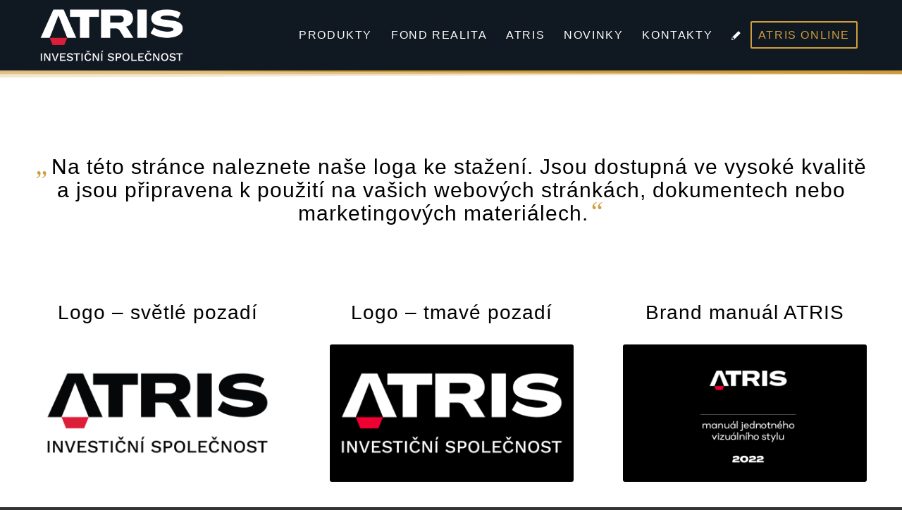

--- FILE ---
content_type: text/css; charset=utf-8
request_url: https://www.atrisinvest.cz/wp-content/themes/enfold/config-templatebuilder/avia-shortcodes/team/team.min.css?ver=7.1.2
body_size: 783
content:
.avia-team-member{margin:30px 0;clear:both}.avia-team-member.avia-builder-el-no-sibling{margin:0}.team-member-name{margin-top:7px;font-size:1.55em}.team-member-job-title{margin-top:-7px;font-size:1em}.team-social a{text-decoration:none;position:relative;border-radius:30px;padding:0 16px;background:#fff;margin:3px;display:inline-block;height:53px;line-height:54px;width:53px}.team-social a.avia-svg-icon svg:first-child{margin-top:16px;margin-bottom:-1px}.team-img-container{position:relative;overflow:hidden;border-radius:3px;text-align:center;margin-bottom:10px}.team-img-container img{display:block;margin:0 auto;width:100%}.team-img-container img.av-team-img-original{width:auto;max-width:100%}.avia-team-member .team-social{border:7px solid rgba(0,0,0,.1);position:absolute;font-size:19px;background:#fff;background:rgba(255,255,255,.7);opacity:0;visibility:hidden;top:0;left:0;right:0;bottom:0;text-align:center;border-radius:3px}.team-social-inner{width:100%;padding:0 5%;position:absolute;top:50%;margin-top:-26px;left:0}.team-img-container:hover .team-social{visibility:visible;opacity:1}.avia-team-member .plus-google:hover{color:#de5a49}.avia-team-member .rss:hover{color:#ffa133}.avia-team-member .facebook:hover{color:#37589b}.avia-team-member .twitter:hover{color:#46d4fe}.avia-team-member .mail:hover{color:#9fae37}.avia-team-member .dribbble:hover{color:#e44885}.avia-team-member .linkedin:hover{color:#419cca}.avia-team-member .search:hover{color:#222}.avia-team-member .behance:hover{color:#008cfa}.avia-team-member .flickr:hover{color:#ff0086}.avia-team-member .forrst:hover{color:#234317}.avia-team-member .myspace:hover{color:#000}.avia-team-member .tumblr:hover{color:#345574}.avia-team-member .vimeo:hover{color:#31baff}.avia-team-member .youtube:hover{color:#a72b1d}.avia-team-member .pinterest:hover{color:#cb2027}.avia-team-member .skype:hover{color:#12a5f4}.avia-team-member .five_100_px:hover{color:#222}.avia-team-member .soundcloud:hover{color:#f76700}.avia-team-member .xing:hover{color:#006567}.avia-team-member .reddit:hover a{color:#ff4500}@media only screen and (max-width:989px){.responsive.av-no-preview .team-social a{padding:0 8px;background:#fff;margin:3px;margin-top:11px;display:inline-block;height:33px;line-height:32px;width:33px;border-style:solid;border-width:1px}.responsive.av-no-preview #top .avia-team-member .team-img-container img{position:relative;z-index:3}.responsive.av-no-preview #top .avia-team-member .team-social{border:1px solid rgba(0,0,0,.1);position:relative;font-size:20px;background:#fff;background:rgba(0,0,0,.03);opacity:1;visibility:visible;top:auto;left:0;right:0;bottom:5px;height:60px;text-align:center;border-radius:3px;border-top-right-radius:0;border-top-left-radius:0;font-size:15px;z-index:1}}

--- FILE ---
content_type: text/css; charset=utf-8
request_url: https://www.atrisinvest.cz/wp-content/uploads/dynamic_avia/avia_posts_css/post-10546.css?ver=ver-1766943113
body_size: 880
content:
.avia-section.av-1dasie-2981ff5f505a5ba8a71883cc39c5d2fd{background-color:#ffffff;background-image:unset;position:relative}.avia-section.av-1dasie-2981ff5f505a5ba8a71883cc39c5d2fd .avia-divider-svg-top svg{height:10px;width:calc(100% + 1.3px);fill:#ce9d3e} #top .hr.hr-invisible.av-ywpi-da296b213c407f3eb4171b5332eb697e{height:50px} #top .av-special-heading.av-lh62c9g0-64d529490523d2f67e09db84f420c8b4{padding-bottom:10px;font-size:30px}body .av-special-heading.av-lh62c9g0-64d529490523d2f67e09db84f420c8b4 .av-special-heading-tag .heading-char{font-size:25px}#top #wrap_all .av-special-heading.av-lh62c9g0-64d529490523d2f67e09db84f420c8b4 .av-special-heading-tag{font-size:30px}.av-special-heading.av-lh62c9g0-64d529490523d2f67e09db84f420c8b4 .av-subheading{font-size:15px} #top .hr.hr-invisible.av-1xkxgb-199bd05e5aac9e8b8ac47f69a5a6778d{height:50px} #top .av-special-heading.av-lhw8mkla-a4b8d043c766f4a7dfe224a335d81274{padding-bottom:10px;color:#000000}body .av-special-heading.av-lhw8mkla-a4b8d043c766f4a7dfe224a335d81274 .av-special-heading-tag .heading-char{font-size:25px}.av-special-heading.av-lhw8mkla-a4b8d043c766f4a7dfe224a335d81274 .special-heading-inner-border{border-color:#000000}.av-special-heading.av-lhw8mkla-a4b8d043c766f4a7dfe224a335d81274 .av-subheading{font-size:15px} #top .hr.hr-invisible.av-lhw8nzho-88c483d93119f7fbf296f5bb358dc16f{height:20px} .avia-image-container.av-ldf5p29m-68a924b3f5f905201c4cca3a7773167a img.avia_image{box-shadow:none}.avia-image-container.av-ldf5p29m-68a924b3f5f905201c4cca3a7773167a .av-image-caption-overlay-center{color:#ffffff} #top .hr.hr-invisible.av-1nj2042-c60f0633e59aa52fbb485e4fe1fbe0f3{height:20px} #top .av-special-heading.av-lhw8mv8a-b2ae3e9d9260e543ae4d1cef81e02b04{padding-bottom:10px;color:#000000}body .av-special-heading.av-lhw8mv8a-b2ae3e9d9260e543ae4d1cef81e02b04 .av-special-heading-tag .heading-char{font-size:25px}.av-special-heading.av-lhw8mv8a-b2ae3e9d9260e543ae4d1cef81e02b04 .special-heading-inner-border{border-color:#000000}.av-special-heading.av-lhw8mv8a-b2ae3e9d9260e543ae4d1cef81e02b04 .av-subheading{font-size:15px} #top .hr.hr-invisible.av-1cysg1e-e029e3cfa5fbbe06b3bb03326055f322{height:20px} .avia-image-container.av-lhrjeoem-2bd1e22e6c80f4179df70ec063e4f1d5 img.avia_image{box-shadow:none}.avia-image-container.av-lhrjeoem-2bd1e22e6c80f4179df70ec063e4f1d5 .av-image-caption-overlay-center{color:#ffffff} #top .hr.hr-invisible.av-1ac6o0i-83459587789b9d9fcf017a2098d75965{height:20px} #top .av-special-heading.av-lhw8n88p-9fb55743eba2e2e66e684fffff15e840{padding-bottom:10px;color:#000000}body .av-special-heading.av-lhw8n88p-9fb55743eba2e2e66e684fffff15e840 .av-special-heading-tag .heading-char{font-size:25px}.av-special-heading.av-lhw8n88p-9fb55743eba2e2e66e684fffff15e840 .special-heading-inner-border{border-color:#000000}.av-special-heading.av-lhw8n88p-9fb55743eba2e2e66e684fffff15e840 .av-subheading{font-size:15px} #top .hr.hr-invisible.av-qpja42-9a5b5faa0a856141ec0e3de0fc144680{height:20px} .avia-image-container.av-lhrjhfph-5296417e1d76707599b8aef189621493 img.avia_image{box-shadow:none}.avia-image-container.av-lhrjhfph-5296417e1d76707599b8aef189621493 .av-image-caption-overlay-center{color:#ffffff} #top .hr.hr-invisible.av-k3116a-6721fe0bad4a361501cba3eeee1e853c{height:20px} .avia-section.av-lcm7vz00-40a3df85b03cac71fdad2d608f04418b{background-color:#ffffff;background-image:unset;position:relative}.avia-section.av-lcm7vz00-40a3df85b03cac71fdad2d608f04418b .av-extra-border-element .av-extra-border-inner{background-color:#dd1e38}.avia-section.av-lcm7vz00-40a3df85b03cac71fdad2d608f04418b .avia-divider-svg-bottom svg{height:10px;width:calc(100% + 1.3px);fill:#ce9d3e} #top .hr.hr-invisible.av-71rke-610029aba45f8afa33305c20612ca2b6{height:60px} @media only screen and (min-width:480px) and (max-width:767px){#top #wrap_all .av-special-heading.av-lh62c9g0-64d529490523d2f67e09db84f420c8b4 .av-special-heading-tag{font-size:0.8em}} @media only screen and (max-width:479px){#top #wrap_all .av-special-heading.av-lh62c9g0-64d529490523d2f67e09db84f420c8b4 .av-special-heading-tag{font-size:0.8em}}